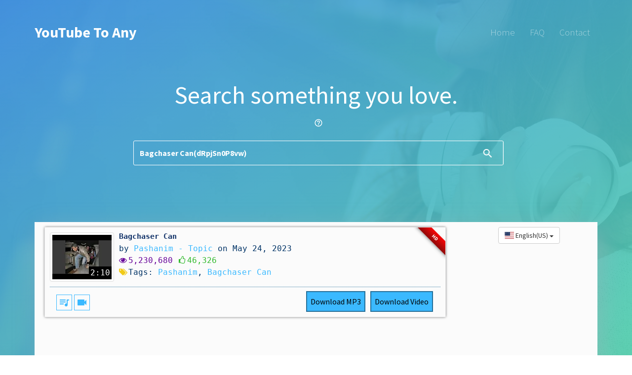

--- FILE ---
content_type: text/html; charset=UTF-8
request_url: https://youtubetoany.com/@result?thumbImgSize=Default&videoData=tags&flagCode=flag-icon%20flag-icon-%25s&ajaxLoadImg=ajax-loader.gif&appSecretToken=5cd72fbd68645340419e244a457c577fd37b8129940c0518837fcba0d2f08e72&q=Bagchaser%20Can(dRpjSn0P8vw)&
body_size: 944
content:

<div id="yt-results">
	<div class="media">
					<div class="media-left">
						<div class="yt-thumbnail">
							<picture>
								<source media="(min-width:768px)" srcset="https://i.ytimg.com/vi_webp/dRpjSn0P8vw/default.webp">
								<source media="(max-width:768px)" srcset="https://i.ytimg.com/vi_webp/dRpjSn0P8vw/mqdefault.webp">
								<img class="media-object img-thumbnail" src="https://i.ytimg.com/vi_webp/dRpjSn0P8vw/default.webp">
							</picture>
							<span class="yt-duration">2:10</span>
						</div>
					</div>
					<div class="media-body">
					<div class="ribbon"><div class="ribbon definition-hd"><span>hd</span></div></div>	
						<h5 class="media-heading"><a style="color:#0e2f66" href="//youtubetoany.com/Bagchaser-Can(dRpjSn0P8vw)">Bagchaser Can</a></h5>
						<div class="yt-channel">by <a target="_blank" href="https://www.youtube.com/channel/UCZQd1fU9v7-jFOmOojsHXNw">Pashanim - Topic</a><span class="date-desktop"> on May 24, 2023</span></div>
						<div class="youtube-statistics">					
							<div class="yts-views">
								<i class="fa fa-eye" aria-hidden="true"></i><span class="views-desktop">5,230,680 </span>
								<span class="views-mobile">5.2M+</span>
							</div><!-- /.yts-views -->
															<div class="yts-likes">
									 <i class="fa fa-thumbs-o-up" aria-hidden="true"></i><span class="likes-desktop">46,326</span> 
									 <span class="likes-mobile">46.3k+</span>
								</div><!-- /.yts-likes -->
																				</div><!-- /.youtube-statistics -->
																			<div class="media-tags"><i class="fa fa-tags" aria-hidden="true"></i><span>Tags: 
								<a href="//youtubetoany.com/Pashanim">Pashanim</a>, <a href="//youtubetoany.com/Bagchaser Can">Bagchaser Can</a>							</span></div>
																	</div><!-- /.media-body -->
					<div class="dl-line-dotted-scraped"></div><!-- /.dl-dividing-line -->
					<div class="play-buttons">
						<div title="Play Audio" class="playMusic material-icons" data-video-id="dRpjSn0P8vw" data-video-title="Bagchaser Can">queue_music</div><!-- /.playMusic --><div title="Preview Video" class="playVideo material-icons"><a class="fancybox-media" href="https://youtu.be/dRpjSn0P8vw">videocam</a></div>					</div>
					<div class="download-buttons">
						<div class="download-mp3" data-vid-id="dRpjSn0P8vw"><span class="hide-mobile">Download</span> MP3</div><!-- /.download-mp3 -->
						<div class="download-mp4" data-vid-id="dRpjSn0P8vw"><span class="hide-mobile">Download</span> Video</div><!-- /.download-mp4 -->
					</div><!-- /.download-buttons -->
					<div class="dl-line-dashed" data-vid-id="dRpjSn0P8vw" style="display:none;"></div><!-- /.dl-line-dashed -->
					<div class="stream-buttons" data-vid-id="dRpjSn0P8vw" style="display:none;">
													<div class="videos" data-vid-id="dRpjSn0P8vw">Videos</div><!-- /.videos -->
																			<div class="merged-streams" data-vid-id="dRpjSn0P8vw">Video Streams</div><!-- /.merged-streams -->
												<div class="video-streams" data-vid-id="dRpjSn0P8vw">Video only <i class="fa fa-microphone-slash" aria-hidden="true"></i></div><!-- /.video-streams -->
						<div class="audio-streams" data-vid-id="dRpjSn0P8vw">Audio only</div><!-- /.audio-streams -->
					</div><!-- /.stream-buttons -->
					<div class="dl-line-dashed-streams" data-vid-id="dRpjSn0P8vw" style="display:none;"></div><!-- /.dl-line-dashed-streams -->
					<div class="download-result" data-vid-id="dRpjSn0P8vw" style="display:none;text-align:center"></div><!-- /.download-result -->
					<div class="download-loading" data-vid-id="dRpjSn0P8vw" style="display:none"><img src="//youtubetoany.com/app/Templates/xeon/assets/img/ajax-loader.gif" alt="One Moment please, Preparing your download links!" /><br /><span class="loading-msg">One Moment please, Preparing your download links!</span><span class="loading-msg2" style="display:none">Almost there! Thanks for your patience.</span></div><!-- /.download-loading -->					
				</div><!-- /.media --></div>